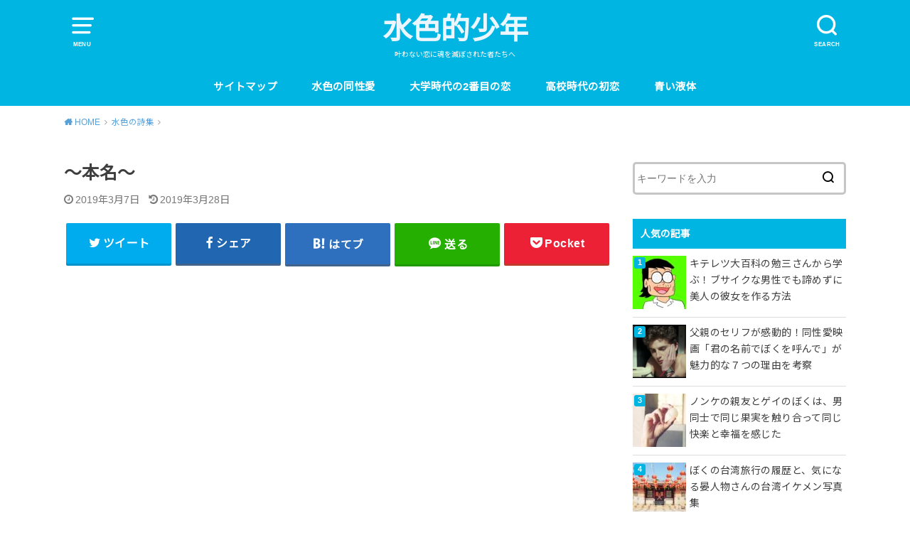

--- FILE ---
content_type: text/html; charset=UTF-8
request_url: https://mizuirofashionista.com/realname
body_size: 15632
content:
<!doctype html>
<html lang="ja" prefix="og: http://ogp.me/ns#">

<head>

	<meta charset="utf-8">
	<meta http-equiv="X-UA-Compatible" content="IE=edge">
	<meta name="HandheldFriendly" content="True">
	<meta name="MobileOptimized" content="320">
	<meta name="viewport" content="width=device-width, initial-scale=1"/>
	<link rel="pingback" href="https://mizuirofashionista.com/xmlrpc.php"><title>〜本名〜 - 水色的少年</title>
<meta name='robots' content='max-image-preview:large' />

<!-- This site is optimized with the Yoast SEO plugin v8.2 - https://yoast.com/wordpress/plugins/seo/ -->
<link rel="canonical" href="https://mizuirofashionista.com/realname" />
<meta property="og:locale" content="ja_JP" />
<meta property="og:type" content="article" />
<meta property="og:title" content="〜本名〜 - 水色的少年" />
<meta property="og:description" content="&nbsp; &nbsp; ぼくの魂を誰にも明け渡さないため 誰にも本当の名前を教えない 悪魔が追ってくるかもしれないよ 名前がバレたら襲われてしまう 我を守るため 子を守るため 偽物の名前をつけなさい 誰が悪魔かはわか..." />
<meta property="og:url" content="https://mizuirofashionista.com/realname" />
<meta property="og:site_name" content="水色的少年" />
<meta property="article:tag" content="宮古島" />
<meta property="article:section" content="水色の詩集" />
<meta property="article:published_time" content="2019-03-07T22:00:56+09:00" />
<meta property="article:modified_time" content="2019-03-28T15:53:55+09:00" />
<meta property="og:updated_time" content="2019-03-28T15:53:55+09:00" />
<meta property="og:image" content="https://mizuirofashionista.com/wp-content/uploads/2019/03/img_1382-1024x768.jpg" />
<meta property="og:image:secure_url" content="https://mizuirofashionista.com/wp-content/uploads/2019/03/img_1382-1024x768.jpg" />
<meta property="og:image:width" content="1024" />
<meta property="og:image:height" content="768" />
<meta name="twitter:card" content="summary_large_image" />
<meta name="twitter:description" content="&nbsp; &nbsp; ぼくの魂を誰にも明け渡さないため 誰にも本当の名前を教えない 悪魔が追ってくるかもしれないよ 名前がバレたら襲われてしまう 我を守るため 子を守るため 偽物の名前をつけなさい 誰が悪魔かはわか..." />
<meta name="twitter:title" content="〜本名〜 - 水色的少年" />
<meta name="twitter:image" content="https://mizuirofashionista.com/wp-content/uploads/2019/03/img_1382.jpg" />
<!-- / Yoast SEO plugin. -->

<link rel='dns-prefetch' href='//fonts.googleapis.com' />
<link rel='dns-prefetch' href='//s.w.org' />
<link rel="alternate" type="application/rss+xml" title="水色的少年 &raquo; フィード" href="https://mizuirofashionista.com/feed" />
<link rel="alternate" type="application/rss+xml" title="水色的少年 &raquo; コメントフィード" href="https://mizuirofashionista.com/comments/feed" />
<link rel="alternate" type="application/rss+xml" title="水色的少年 &raquo; 〜本名〜 のコメントのフィード" href="https://mizuirofashionista.com/realname/feed" />
<!-- This site uses the Google Analytics by MonsterInsights plugin v7.13.2 - Using Analytics tracking - https://www.monsterinsights.com/ -->
<script type="text/javascript" data-cfasync="false">
    (window.gaDevIds=window.gaDevIds||[]).push("dZGIzZG");
	var mi_version         = '7.13.2';
	var mi_track_user      = true;
	var mi_no_track_reason = '';
	
	var disableStr = 'ga-disable-UA-125653525-1';

	/* Function to detect opted out users */
	function __gaTrackerIsOptedOut() {
		return document.cookie.indexOf(disableStr + '=true') > -1;
	}

	/* Disable tracking if the opt-out cookie exists. */
	if ( __gaTrackerIsOptedOut() ) {
		window[disableStr] = true;
	}

	/* Opt-out function */
	function __gaTrackerOptout() {
	  document.cookie = disableStr + '=true; expires=Thu, 31 Dec 2099 23:59:59 UTC; path=/';
	  window[disableStr] = true;
	}

	if ( 'undefined' === typeof gaOptout ) {
		function gaOptout() {
			__gaTrackerOptout();
		}
	}
	
	if ( mi_track_user ) {
		(function(i,s,o,g,r,a,m){i['GoogleAnalyticsObject']=r;i[r]=i[r]||function(){
			(i[r].q=i[r].q||[]).push(arguments)},i[r].l=1*new Date();a=s.createElement(o),
			m=s.getElementsByTagName(o)[0];a.async=1;a.src=g;m.parentNode.insertBefore(a,m)
		})(window,document,'script','//www.google-analytics.com/analytics.js','__gaTracker');

		__gaTracker('create', 'UA-125653525-1', 'auto');
		__gaTracker('set', 'forceSSL', true);
		__gaTracker('require', 'displayfeatures');
		__gaTracker('send','pageview');
	} else {
		console.log( "" );
		(function() {
			/* https://developers.google.com/analytics/devguides/collection/analyticsjs/ */
			var noopfn = function() {
				return null;
			};
			var noopnullfn = function() {
				return null;
			};
			var Tracker = function() {
				return null;
			};
			var p = Tracker.prototype;
			p.get = noopfn;
			p.set = noopfn;
			p.send = noopfn;
			var __gaTracker = function() {
				var len = arguments.length;
				if ( len === 0 ) {
					return;
				}
				var f = arguments[len-1];
				if ( typeof f !== 'object' || f === null || typeof f.hitCallback !== 'function' ) {
					console.log( 'Not running function __gaTracker(' + arguments[0] + " ....) because you are not being tracked. " + mi_no_track_reason );
					return;
				}
				try {
					f.hitCallback();
				} catch (ex) {

				}
			};
			__gaTracker.create = function() {
				return new Tracker();
			};
			__gaTracker.getByName = noopnullfn;
			__gaTracker.getAll = function() {
				return [];
			};
			__gaTracker.remove = noopfn;
			window['__gaTracker'] = __gaTracker;
					})();
		}
</script>
<!-- / Google Analytics by MonsterInsights -->
		<script type="text/javascript">
			window._wpemojiSettings = {"baseUrl":"https:\/\/s.w.org\/images\/core\/emoji\/13.1.0\/72x72\/","ext":".png","svgUrl":"https:\/\/s.w.org\/images\/core\/emoji\/13.1.0\/svg\/","svgExt":".svg","source":{"concatemoji":"https:\/\/mizuirofashionista.com\/wp-includes\/js\/wp-emoji-release.min.js?ver=5.8.12"}};
			!function(e,a,t){var n,r,o,i=a.createElement("canvas"),p=i.getContext&&i.getContext("2d");function s(e,t){var a=String.fromCharCode;p.clearRect(0,0,i.width,i.height),p.fillText(a.apply(this,e),0,0);e=i.toDataURL();return p.clearRect(0,0,i.width,i.height),p.fillText(a.apply(this,t),0,0),e===i.toDataURL()}function c(e){var t=a.createElement("script");t.src=e,t.defer=t.type="text/javascript",a.getElementsByTagName("head")[0].appendChild(t)}for(o=Array("flag","emoji"),t.supports={everything:!0,everythingExceptFlag:!0},r=0;r<o.length;r++)t.supports[o[r]]=function(e){if(!p||!p.fillText)return!1;switch(p.textBaseline="top",p.font="600 32px Arial",e){case"flag":return s([127987,65039,8205,9895,65039],[127987,65039,8203,9895,65039])?!1:!s([55356,56826,55356,56819],[55356,56826,8203,55356,56819])&&!s([55356,57332,56128,56423,56128,56418,56128,56421,56128,56430,56128,56423,56128,56447],[55356,57332,8203,56128,56423,8203,56128,56418,8203,56128,56421,8203,56128,56430,8203,56128,56423,8203,56128,56447]);case"emoji":return!s([10084,65039,8205,55357,56613],[10084,65039,8203,55357,56613])}return!1}(o[r]),t.supports.everything=t.supports.everything&&t.supports[o[r]],"flag"!==o[r]&&(t.supports.everythingExceptFlag=t.supports.everythingExceptFlag&&t.supports[o[r]]);t.supports.everythingExceptFlag=t.supports.everythingExceptFlag&&!t.supports.flag,t.DOMReady=!1,t.readyCallback=function(){t.DOMReady=!0},t.supports.everything||(n=function(){t.readyCallback()},a.addEventListener?(a.addEventListener("DOMContentLoaded",n,!1),e.addEventListener("load",n,!1)):(e.attachEvent("onload",n),a.attachEvent("onreadystatechange",function(){"complete"===a.readyState&&t.readyCallback()})),(n=t.source||{}).concatemoji?c(n.concatemoji):n.wpemoji&&n.twemoji&&(c(n.twemoji),c(n.wpemoji)))}(window,document,window._wpemojiSettings);
		</script>
		<style type="text/css">
img.wp-smiley,
img.emoji {
	display: inline !important;
	border: none !important;
	box-shadow: none !important;
	height: 1em !important;
	width: 1em !important;
	margin: 0 .07em !important;
	vertical-align: -0.1em !important;
	background: none !important;
	padding: 0 !important;
}
</style>
	<link rel='stylesheet' id='wp-block-library-css'  href='https://mizuirofashionista.com/wp-includes/css/dist/block-library/style.min.css' type='text/css' media='all' />
<style id='rinkerg-gutenberg-rinker-style-inline-css' type='text/css'>
.wp-block-create-block-block{background-color:#21759b;color:#fff;padding:2px}

</style>
<link rel='stylesheet' id='quads-style-css-css'  href='https://mizuirofashionista.com/wp-content/plugins/quick-adsense-reloaded/includes/gutenberg/dist/blocks.style.build.css?ver=2.0.17.1' type='text/css' media='all' />
<link rel='stylesheet' id='toc-screen-css'  href='https://mizuirofashionista.com/wp-content/plugins/table-of-contents-plus/screen.min.css?ver=2212' type='text/css' media='all' />
<link rel='stylesheet' id='monsterinsights-popular-posts-style-css'  href='https://mizuirofashionista.com/wp-content/plugins/google-analytics-for-wordpress/assets/css/frontend.min.css?ver=7.13.2' type='text/css' media='all' />
<link rel='stylesheet' id='wordpress-popular-posts-css-css'  href='https://mizuirofashionista.com/wp-content/plugins/wordpress-popular-posts/assets/css/wpp.css?ver=6.3.3' type='text/css' media='all' />
<link rel='stylesheet' id='yyi_rinker_stylesheet-css'  href='https://mizuirofashionista.com/wp-content/plugins/yyi-rinker/css/style.css?v=1.10.2' type='text/css' media='all' />
<link rel='stylesheet' id='style-css'  href='https://mizuirofashionista.com/wp-content/themes/yswallow/style.min.css?ver=1.5.3' type='text/css' media='all' />
<style id='style-inline-css' type='text/css'>
.animated{animation-duration:1.2s;animation-fill-mode:both;animation-delay:0s;animation-timing-function:ease-out}.wpcf7 .screen-reader-response{position:static}.animated{animation-fill-mode:none}@keyframes fadeIn{from{opacity:0}to{opacity:1}}.fadeIn{animation-name:fadeIn}@keyframes fadeInDown{from{opacity:0;transform:translate3d(0,-10px,0)}to{opacity:1;transform:none}}.fadeInDown{animation-name:fadeInDown}@keyframes fadeInDownBig{from{opacity:0;transform:translate3d(0,-100%,0)}to{opacity:1;transform:none}}.fadeInDownBig{animation-name:fadeInDownBig}@keyframes fadeInLeft{from{opacity:0;transform:translate3d(-10px,0,0)}to{opacity:1;transform:none}}.fadeInLeft{animation-name:fadeInLeft}@keyframes fadeInLeftBig{from{opacity:0;transform:translate3d(-100%,0,0)}to{opacity:1;transform:none}}.fadeInLeftBig{animation-name:fadeInLeftBig}@keyframes fadeInRight{from{opacity:0;transform:translate3d(10px,0,0)}to{opacity:1;transform:none}}.fadeInRight{animation-name:fadeInRight}@keyframes fadeInRightBig{from{opacity:0;transform:translate3d(100%,0,0)}to{opacity:1;transform:none}}.fadeInRightBig{animation-name:fadeInRightBig}@keyframes fadeInUp{from{opacity:0;transform:translate3d(0,10px,0)}to{opacity:1;transform:none}}.fadeInUp{animation-name:fadeInUp}@keyframes fadeInUpBig{from{opacity:0;transform:translate3d(0,100%,0)}to{opacity:1;transform:none}}.fadeInUpBig{animation-name:fadeInUpBig}
</style>
<link rel='stylesheet' id='gf_Notojp-css'  href='https://fonts.googleapis.com/css?family=Noto+Sans+JP&#038;display=swap' type='text/css' media='all' />
<link rel='stylesheet' id='fontawesome-css'  href='https://mizuirofashionista.com/wp-content/themes/yswallow/library/css/font-awesome.min.css' type='text/css' media='all' />
<style id='quads-styles-inline-css' type='text/css'>
.quads-ad-label { font-size: 12px; text-align: center; color: #333;}
</style>
<script type='text/javascript' id='monsterinsights-frontend-script-js-extra'>
/* <![CDATA[ */
var monsterinsights_frontend = {"js_events_tracking":"true","download_extensions":"doc,pdf,ppt,zip,xls,docx,pptx,xlsx","inbound_paths":"[]","home_url":"https:\/\/mizuirofashionista.com","hash_tracking":"false"};
/* ]]> */
</script>
<script type='text/javascript' src='https://mizuirofashionista.com/wp-content/plugins/google-analytics-for-wordpress/assets/js/frontend.min.js?ver=7.13.2' id='monsterinsights-frontend-script-js'></script>
<script type='text/javascript' src='https://mizuirofashionista.com/wp-includes/js/jquery/jquery.min.js?ver=3.6.0' id='jquery-core-js'></script>
<script type='text/javascript' src='https://mizuirofashionista.com/wp-includes/js/jquery/jquery-migrate.min.js?ver=3.3.2' id='jquery-migrate-js'></script>
<script type='application/json' id='wpp-json'>
{"sampling_active":0,"sampling_rate":100,"ajax_url":"https:\/\/mizuirofashionista.com\/wp-json\/wordpress-popular-posts\/v1\/popular-posts","api_url":"https:\/\/mizuirofashionista.com\/wp-json\/wordpress-popular-posts","ID":1340,"token":"9115a68a1b","lang":0,"debug":0}
</script>
<script type='text/javascript' src='https://mizuirofashionista.com/wp-content/plugins/wordpress-popular-posts/assets/js/wpp.min.js?ver=6.3.3' id='wpp-js-js'></script>
<script type='text/javascript' src='https://mizuirofashionista.com/wp-content/plugins/yyi-rinker/js/event-tracking.js?v=1.10.2' id='yyi_rinker_event_tracking_script-js'></script>
<link rel="https://api.w.org/" href="https://mizuirofashionista.com/wp-json/" /><link rel="alternate" type="application/json" href="https://mizuirofashionista.com/wp-json/wp/v2/posts/1340" /><link rel="EditURI" type="application/rsd+xml" title="RSD" href="https://mizuirofashionista.com/xmlrpc.php?rsd" />
<link rel="wlwmanifest" type="application/wlwmanifest+xml" href="https://mizuirofashionista.com/wp-includes/wlwmanifest.xml" /> 
<meta name="generator" content="WordPress 5.8.12" />
<link rel='shortlink' href='https://mizuirofashionista.com/?p=1340' />
<link rel="alternate" type="application/json+oembed" href="https://mizuirofashionista.com/wp-json/oembed/1.0/embed?url=https%3A%2F%2Fmizuirofashionista.com%2Frealname" />
<link rel="alternate" type="text/xml+oembed" href="https://mizuirofashionista.com/wp-json/oembed/1.0/embed?url=https%3A%2F%2Fmizuirofashionista.com%2Frealname&#038;format=xml" />
<style type="text/css">div#toc_container {width: 100%;}div#toc_container ul li {font-size: 100%;}</style><script type="text/javascript" src="https://mizuirofashionista.com/wp-content/plugins/quick-adsense-reloaded/assets/js/ads.js"></script><script type='text/javascript'>document.cookie = 'quads_browser_width='+screen.width;</script>            <style id="wpp-loading-animation-styles">@-webkit-keyframes bgslide{from{background-position-x:0}to{background-position-x:-200%}}@keyframes bgslide{from{background-position-x:0}to{background-position-x:-200%}}.wpp-widget-placeholder,.wpp-widget-block-placeholder,.wpp-shortcode-placeholder{margin:0 auto;width:60px;height:3px;background:#dd3737;background:linear-gradient(90deg,#dd3737 0%,#571313 10%,#dd3737 100%);background-size:200% auto;border-radius:3px;-webkit-animation:bgslide 1s infinite linear;animation:bgslide 1s infinite linear}</style>
            <style>
.yyi-rinker-images {
    display: flex;
    justify-content: center;
    align-items: center;
    position: relative;

}
div.yyi-rinker-image img.yyi-rinker-main-img.hidden {
    display: none;
}

.yyi-rinker-images-arrow {
    cursor: pointer;
    position: absolute;
    top: 50%;
    display: block;
    margin-top: -11px;
    opacity: 0.6;
    width: 22px;
}

.yyi-rinker-images-arrow-left{
    left: -10px;
}
.yyi-rinker-images-arrow-right{
    right: -10px;
}

.yyi-rinker-images-arrow-left.hidden {
    display: none;
}

.yyi-rinker-images-arrow-right.hidden {
    display: none;
}
div.yyi-rinker-contents.yyi-rinker-design-tate  div.yyi-rinker-box{
    flex-direction: column;
}

div.yyi-rinker-contents.yyi-rinker-design-slim div.yyi-rinker-box .yyi-rinker-links {
    flex-direction: column;
}

div.yyi-rinker-contents.yyi-rinker-design-slim div.yyi-rinker-info {
    width: 100%;
}

div.yyi-rinker-contents.yyi-rinker-design-slim .yyi-rinker-title {
    text-align: center;
}

div.yyi-rinker-contents.yyi-rinker-design-slim .yyi-rinker-links {
    text-align: center;
}
div.yyi-rinker-contents.yyi-rinker-design-slim .yyi-rinker-image {
    margin: auto;
}

div.yyi-rinker-contents.yyi-rinker-design-slim div.yyi-rinker-info ul.yyi-rinker-links li {
	align-self: stretch;
}
div.yyi-rinker-contents.yyi-rinker-design-slim div.yyi-rinker-box div.yyi-rinker-info {
	padding: 0;
}
div.yyi-rinker-contents.yyi-rinker-design-slim div.yyi-rinker-box {
	flex-direction: column;
	padding: 14px 5px 0;
}

.yyi-rinker-design-slim div.yyi-rinker-box div.yyi-rinker-info {
	text-align: center;
}

.yyi-rinker-design-slim div.price-box span.price {
	display: block;
}

div.yyi-rinker-contents.yyi-rinker-design-slim div.yyi-rinker-info div.yyi-rinker-title a{
	font-size:16px;
}

div.yyi-rinker-contents.yyi-rinker-design-slim ul.yyi-rinker-links li.amazonkindlelink:before,  div.yyi-rinker-contents.yyi-rinker-design-slim ul.yyi-rinker-links li.amazonlink:before,  div.yyi-rinker-contents.yyi-rinker-design-slim ul.yyi-rinker-links li.rakutenlink:before,  div.yyi-rinker-contents.yyi-rinker-design-slim ul.yyi-rinker-links li.yahoolink:before {
	font-size:12px;
}

div.yyi-rinker-contents.yyi-rinker-design-slim ul.yyi-rinker-links li a {
	font-size: 13px;
}
.entry-content ul.yyi-rinker-links li {
	padding: 0;
}

div.yyi-rinker-contents .yyi-rinker-attention.attention_desing_right_ribbon {
    width: 89px;
    height: 91px;
    position: absolute;
    top: -1px;
    right: -1px;
    left: auto;
    overflow: hidden;
}

div.yyi-rinker-contents .yyi-rinker-attention.attention_desing_right_ribbon span {
    display: inline-block;
    width: 146px;
    position: absolute;
    padding: 4px 0;
    left: -13px;
    top: 12px;
    text-align: center;
    font-size: 12px;
    line-height: 24px;
    -webkit-transform: rotate(45deg);
    transform: rotate(45deg);
    box-shadow: 0 1px 3px rgba(0, 0, 0, 0.2);
}

div.yyi-rinker-contents .yyi-rinker-attention.attention_desing_right_ribbon {
    background: none;
}
.yyi-rinker-attention.attention_desing_right_ribbon .yyi-rinker-attention-after,
.yyi-rinker-attention.attention_desing_right_ribbon .yyi-rinker-attention-before{
display:none;
}
div.yyi-rinker-use-right_ribbon div.yyi-rinker-title {
    margin-right: 2rem;
}

				</style><style type="text/css">
body, #breadcrumb li a::after{ color: #3E3E3E;}
a, #breadcrumb li a i, .authorbox .author_sns li a::before,.widget li a:after{ color: #57a1d8;}
a:hover{ color: #9eccef;}
.article-footer .post-categories li a,.article-footer .tags a{ background: #57a1d8; border-color:#57a1d8;}
.article-footer .tags a{ color:#57a1d8; background: none;}
.article-footer .post-categories li a:hover,.article-footer .tags a:hover{ background:#9eccef;  border-color:#9eccef;}
input[type="text"],input[type="password"],input[type="datetime"],input[type="datetime-local"],input[type="date"],input[type="month"],input[type="time"],input[type="week"],input[type="number"],input[type="email"],input[type="url"],input[type="search"],input[type="tel"],input[type="color"],select,textarea,.field { background-color: #ffffff;}
#header{ color: #ffffff; background: #00b5e2;}
#logo a{ color: #ecf6ff;}
@media only screen and (min-width: 768px) {
	#g_nav .nav > li::after{ background: #ecf6ff;}
	#g_nav .nav li ul.sub-menu, #g_nav .nav li ul.children{ background: #2e3a44;color: #ffffff;}
	.archives-list .post-list a .eyecatch::after{ background: #57a1d8;}
}

.slick-prev:before, .slick-next:before, .accordionBtn, #submit, button, html input[type="button"], input[type="reset"], input[type="submit"], .pagination a:hover, .pagination a:focus,.page-links a:hover, .page-links a:focus { background-color: #57a1d8;}
.accordionBtn.active, #submit:hover, #submit:focus{ background-color: #9eccef;}
.entry-content h2, .homeadd_wrap .widgettitle, .widgettitle, .eyecatch .cat-name, ul.wpp-list li a:before, .cat_postlist .catttl span::before, .cat_postlist .catttl span::after, .accordion::before{ background: #00b5e2; color: #ffffff;}
.entry-content h3,.entry-content h4{ border-color: #00b5e2;}
.h_balloon .entry-content h2:after{ border-top-color: #00b5e2;}
.entry-content ol li:before{ background: #00b5e2; border-color: #00b5e2;  color: #ffffff;}
.entry-content ol li ol li:before{ color: #00b5e2;}
.entry-content ul li:before{ color: #00b5e2;}
.entry-content blockquote::before,.entry-content blockquote::after{color: #00b5e2;}

.btn-wrap a{background: #57a1d8;border: 1px solid #57a1d8;}
.btn-wrap a:hover,.widget .btn-wrap:not(.simple) a:hover{color: #57a1d8;border-color: #57a1d8;}
.btn-wrap.simple a, .pagination a, .pagination span,.page-links a{border-color: #57a1d8; color: #57a1d8;}
.btn-wrap.simple a:hover, .pagination .current,.pagination .current:hover,.page-links ul > li > span{background-color: #57a1d8;}

#footer-top::before{background-color: #00b5e2;}
#footer,.cta-inner{background-color: #2e3a44; color: #ffffff;}

</style>
<link rel="icon" href="https://mizuirofashionista.com/wp-content/uploads/2018/10/cropped-img_7030-32x32.jpg" sizes="32x32" />
<link rel="icon" href="https://mizuirofashionista.com/wp-content/uploads/2018/10/cropped-img_7030-192x192.jpg" sizes="192x192" />
<link rel="apple-touch-icon" href="https://mizuirofashionista.com/wp-content/uploads/2018/10/cropped-img_7030-180x180.jpg" />
<meta name="msapplication-TileImage" content="https://mizuirofashionista.com/wp-content/uploads/2018/10/cropped-img_7030-270x270.jpg" />
</head>

<body class="post-template-default single single-post postid-1340 single-format-standard pd_normal h_default date_on catlabeloff pannavi_on">
	<div id="container">


<header id="header" class="header animated fadeIn">
<div id="inner-header" class="wrap cf">

<a href="#spnavi" data-remodal-target="spnavi" class="nav_btn"><span class="text">MENU</span></a><div class="remodal" data-remodal-id="spnavi" data-remodal-options="hashTracking:false"><button data-remodal-action="close" class="remodal-close"><span class="text gf">CLOSE</span></button><div id="categories-3" class="widget widget_categories"><h4 class="widgettitle"><span>カテゴリー</span></h4>
			<ul>
					<li class="cat-item cat-item-3"><a href="https://mizuirofashionista.com/category/mizuirokotonoha">水色の詩集</a>
</li>
	<li class="cat-item cat-item-61"><a href="https://mizuirofashionista.com/category/mizucoloredgay">水色の同性愛</a>
</li>
	<li class="cat-item cat-item-8"><a href="https://mizuirofashionista.com/category/%e6%b0%b4%e8%89%b2%e3%81%ae%e6%80%9d%e8%80%83">水色の思考</a>
</li>
	<li class="cat-item cat-item-5"><a href="https://mizuirofashionista.com/category/%e6%b0%b4%e8%89%b2%e3%81%ae%e9%9f%b3%e6%a5%bd">水色の音楽</a>
</li>
	<li class="cat-item cat-item-62"><a href="https://mizuirofashionista.com/category/%e6%b0%b4%e8%89%b2%e3%81%ae%e7%95%b0%e5%9b%bd">水色の異国</a>
</li>
	<li class="cat-item cat-item-72"><a href="https://mizuirofashionista.com/category/%e6%b0%b4%e8%89%b2%e3%81%ae%e5%8c%bb%e5%ad%a6">水色の医学</a>
</li>
	<li class="cat-item cat-item-14"><a href="https://mizuirofashionista.com/category/%e6%b0%b4%e8%89%b2%e3%81%ae%e5%86%99%e7%9c%9f">水色の写真</a>
</li>
	<li class="cat-item cat-item-6"><a href="https://mizuirofashionista.com/category/%e6%b0%b4%e8%89%b2%e3%81%ae%e5%8b%95%e7%94%bb">水色の動画</a>
</li>
	<li class="cat-item cat-item-41"><a href="https://mizuirofashionista.com/category/%e6%b0%b4%e8%89%b2%e3%81%ae%e7%b5%b5%e7%94%bb">水色の絵画</a>
</li>
	<li class="cat-item cat-item-4"><a href="https://mizuirofashionista.com/category/%e6%b0%b4%e8%89%b2%e3%81%ae%e5%b0%8f%e8%aa%ac">水色の小説</a>
</li>
			</ul>

			</div>
<div id="wpp-3" class="widget popular-posts">
<h4 class="widgettitle"><span>人気の記事</span></h4><ul class="wpp-list wpp-list-with-thumbnails">
<li>
<a href="https://mizuirofashionista.com/benzousankanojo" target="_self"><img src="https://mizuirofashionista.com/wp-content/uploads/wordpress-popular-posts/4250-featured-75x75.jpg" width="75" height="75" alt="" class="wpp-thumbnail wpp_featured wpp_cached_thumb" decoding="async" loading="lazy"></a>
<a href="https://mizuirofashionista.com/benzousankanojo" class="wpp-post-title" target="_self">キテレツ大百科の勉三さんから学ぶ！ブサイクな男性でも諦めずに美人の彼女を作る方法</a>
</li>
<li>
<a href="https://mizuirofashionista.com/callmebyyourname" target="_self"><img src="https://mizuirofashionista.com/wp-content/uploads/wordpress-popular-posts/4926-featured-75x75.png" width="75" height="75" alt="" class="wpp-thumbnail wpp_featured wpp_cached_thumb" decoding="async" loading="lazy"></a>
<a href="https://mizuirofashionista.com/callmebyyourname" class="wpp-post-title" target="_self">父親のセリフが感動的！同性愛映画「君の名前でぼくを呼んで」が魅力的な７つの理由を考察</a>
</li>
<li>
<a href="https://mizuirofashionista.com/nonkesawariai" target="_self"><img src="https://mizuirofashionista.com/wp-content/uploads/wordpress-popular-posts/5119-featured-75x75.jpg" width="75" height="75" alt="" class="wpp-thumbnail wpp_featured wpp_cached_thumb" decoding="async" loading="lazy"></a>
<a href="https://mizuirofashionista.com/nonkesawariai" class="wpp-post-title" target="_self">ノンケの親友とゲイのぼくは、男同士で同じ果実を触り合って同じ快楽と幸福を感じた</a>
</li>
<li>
<a href="https://mizuirofashionista.com/mizuirotaiwan" target="_self"><img src="https://mizuirofashionista.com/wp-content/uploads/wordpress-popular-posts/4197-featured-75x75.jpg" width="75" height="75" alt="" class="wpp-thumbnail wpp_featured wpp_cached_thumb" decoding="async" loading="lazy"></a>
<a href="https://mizuirofashionista.com/mizuirotaiwan" class="wpp-post-title" target="_self">ぼくの台湾旅行の履歴と、気になる晏人物さんの台湾イケメン写真集</a>
</li>
<li>
<a href="https://mizuirofashionista.com/kureshinokama" target="_self"><img src="https://mizuirofashionista.com/wp-content/uploads/wordpress-popular-posts/8490-featured-75x75.jpg" width="75" height="75" alt="" class="wpp-thumbnail wpp_featured wpp_cached_thumb" decoding="async" loading="lazy"></a>
<a href="https://mizuirofashionista.com/kureshinokama" class="wpp-post-title" target="_self">クレヨンしんちゃん映画に出てくる多種多様なオカマキャラをまとめてみた</a>
</li>
<li>
<a href="https://mizuirofashionista.com/shinjifirstlove" target="_self"><img src="https://mizuirofashionista.com/wp-content/uploads/wordpress-popular-posts/6198-featured-75x75.jpg" width="75" height="75" alt="" class="wpp-thumbnail wpp_featured wpp_cached_thumb" decoding="async" loading="lazy"></a>
<a href="https://mizuirofashionista.com/shinjifirstlove" class="wpp-post-title" target="_self">あまりに同性愛的な関係性？！エヴァ幻の２４話ではシンジがカヲルに告白し、裸体で海を泳ぎ、キスまでしていた</a>
</li>
<li>
<a href="https://mizuirofashionista.com/miyukiyakaicrymax" target="_self"><img src="https://mizuirofashionista.com/wp-content/uploads/wordpress-popular-posts/501-featured-75x75.jpg" width="75" height="75" alt="" class="wpp-thumbnail wpp_featured wpp_cached_thumb" decoding="async" loading="lazy"></a>
<a href="https://mizuirofashionista.com/miyukiyakaicrymax" class="wpp-post-title" target="_self">中島みゆき夜会の全作品あらすじ、曲目、クライマックスを徹底解説！夜会の心に響く言葉たち</a>
</li>
<li>
<a href="https://mizuirofashionista.com/nonkeotokonihatsujou" target="_self"><img src="https://mizuirofashionista.com/wp-content/uploads/wordpress-popular-posts/5397-featured-75x75.jpg" width="75" height="75" alt="" class="wpp-thumbnail wpp_featured wpp_cached_thumb" decoding="async" loading="lazy"></a>
<a href="https://mizuirofashionista.com/nonkeotokonihatsujou" class="wpp-post-title" target="_self">ノンケは男の体に興味を持ったり発情しないというのは本当か？</a>
</li>
<li>
<a href="https://mizuirofashionista.com/twoboats" target="_self"><img src="https://mizuirofashionista.com/wp-content/uploads/wordpress-popular-posts/1151-featured-75x75.jpg" width="75" height="75" alt="" class="wpp-thumbnail wpp_featured wpp_cached_thumb" decoding="async" loading="lazy"></a>
<a href="https://mizuirofashionista.com/twoboats" class="wpp-post-title" target="_self">中島みゆき自身が夜会テーマ曲「二隻の舟」について語ったこと</a>
</li>
<li>
<a href="https://mizuirofashionista.com/kaworushinji" target="_self"><img src="https://mizuirofashionista.com/wp-content/uploads/wordpress-popular-posts/5875-featured-75x75.jpg" width="75" height="75" alt="" class="wpp-thumbnail wpp_featured wpp_cached_thumb" decoding="async" loading="lazy"></a>
<a href="https://mizuirofashionista.com/kaworushinji" class="wpp-post-title" target="_self">男は男を好きにならないよ！渚カヲルはなぜ男である碇シンジを好きになったのか</a>
</li>
</ul>
</div>
<button data-remodal-action="close" class="remodal-close"><span class="text gf">CLOSE</span></button></div><div class="searchbox"><form role="search" method="get" id="searchform" class="searchform cf" action="https://mizuirofashionista.com/" ><input type="search" placeholder="キーワードを入力" value="" name="s" id="s" /><span class="nav_btn search_btn"><span class="text">SEARCH</span></span></form></div><div id="logo" class=" "><p class="h1 text"><a href="https://mizuirofashionista.com">水色的少年</a></p><p class="site_description">叶わない恋に魂を滅ぼされた者たちへ</p></div><div id="g_nav" class="g_nav-sp animated anidelayS fadeIn"><nav class="menu-sp cf"><ul id="menu-%e3%83%a1%e3%82%a4%e3%83%b3%e3%83%a1%e3%83%8b%e3%83%a5%e3%83%bc" class="nav top-nav cf"><li id="menu-item-3725" class="menu-item menu-item-type-post_type menu-item-object-page menu-item-3725"><a href="https://mizuirofashionista.com/mysitemap">サイトマップ</a></li>
<li id="menu-item-4833" class="menu-item menu-item-type-taxonomy menu-item-object-category menu-item-4833"><a href="https://mizuirofashionista.com/category/mizucoloredgay">水色の同性愛</a></li>
<li id="menu-item-4832" class="menu-item menu-item-type-taxonomy menu-item-object-post_tag menu-item-4832"><a href="https://mizuirofashionista.com/tag/mysecondlove">大学時代の2番目の恋</a></li>
<li id="menu-item-4831" class="menu-item menu-item-type-taxonomy menu-item-object-post_tag menu-item-4831"><a href="https://mizuirofashionista.com/tag/myfirstlove">高校時代の初恋</a></li>
<li id="menu-item-2213" class="menu-item menu-item-type-taxonomy menu-item-object-post_tag menu-item-2213"><a href="https://mizuirofashionista.com/tag/aoiekitai">青い液体</a></li>
</ul></nav></div>
</div>
</header>





<div id="breadcrumb" class="breadcrumb animated fadeIn cf"><div class="wrap"><ul class="breadcrumb__ul" itemscope itemtype="http://schema.org/BreadcrumbList"><li class="breadcrumb__li bc_homelink" itemprop="itemListElement" itemscope itemtype="http://schema.org/ListItem"><a class="breadcrumb__link" itemprop="item" href="https://mizuirofashionista.com/"><span itemprop="name"> HOME</span></a><meta itemprop="position" content="1" /></li><li class="breadcrumb__li" itemprop="itemListElement" itemscope itemtype="http://schema.org/ListItem"><a class="breadcrumb__link" itemprop="item" href="https://mizuirofashionista.com/category/mizuirokotonoha"><span itemprop="name">水色の詩集</span></a><meta itemprop="position" content="2" /></li><li class="breadcrumb__li bc_posttitle" itemprop="itemListElement" itemscope itemtype="http://schema.org/ListItem"><span itemprop="name">〜本名〜</span><meta itemprop="position" content="3" /></li></ul></div></div>

<div id="content">
<div id="inner-content" class="wrap cf">

<div class="main-wrap">
<main id="main" class="animated anidelayS fadeIn" role="main">

<article id="post-1340" class="post-1340 post type-post status-publish format-standard has-post-thumbnail hentry category-mizuirokotonoha tag-38 article cf" role="article">
<header class="article-header entry-header">
<div class="inner">
<h1 class="entry-title single-title" itemprop="headline" rel="bookmark">〜本名〜</h1>

<div class="byline entry-meta vcard cf">

<time class="time__date date gf entry-date updated">2019年3月7日</time><time class="time__date date gf entry-date undo updated" datetime="2019-03-28">2019年3月28日</time>
</div>


</div>
</header>


<div class="share short">
<div class="sns">
<ul class="cf">

<li class="twitter"> 
<a target="blank" href="//twitter.com/intent/tweet?url=https%3A%2F%2Fmizuirofashionista.com%2Frealname&text=%E3%80%9C%E6%9C%AC%E5%90%8D%E3%80%9C&tw_p=tweetbutton" onclick="window.open(this.href, 'tweetwindow', 'width=550, height=450,personalbar=0,toolbar=0,scrollbars=1,resizable=1'); return false;"><span class="text">ツイート</span><span class="count"></span></a>
</li>

<li class="facebook">
<a href="//www.facebook.com/sharer.php?src=bm&u=https%3A%2F%2Fmizuirofashionista.com%2Frealname&t=%E3%80%9C%E6%9C%AC%E5%90%8D%E3%80%9C" onclick="javascript:window.open(this.href, '', 'menubar=no,toolbar=no,resizable=yes,scrollbars=yes,height=300,width=600');return false;"><span class="text">シェア</span><span class="count"></span></a>
</li>

<li class="hatebu">       
<a href="//b.hatena.ne.jp/add?mode=confirm&url=https://mizuirofashionista.com/realname&title=%E3%80%9C%E6%9C%AC%E5%90%8D%E3%80%9C" onclick="window.open(this.href, 'HBwindow', 'width=600, height=400, menubar=no, toolbar=no, scrollbars=yes'); return false;" target="_blank"><span class="text">はてブ</span><span class="count"></span></a>
</li>

<li class="line">
<a href="//line.me/R/msg/text/?%E3%80%9C%E6%9C%AC%E5%90%8D%E3%80%9C%0Ahttps%3A%2F%2Fmizuirofashionista.com%2Frealname" target="_blank"><span class="text">送る</span></a>
</li>

<li class="pocket">
<a href="//getpocket.com/edit?url=https://mizuirofashionista.com/realname&title=〜本名〜" onclick="window.open(this.href, 'FBwindow', 'width=550, height=350, menubar=no, toolbar=no, scrollbars=yes'); return false;"><span class="text">Pocket</span><span class="count"></span></a></li>

</ul>
</div> 
</div>



<section class="entry-content cf">



<!-- WP QUADS Content Ad Plugin v. 2.0.17.1 -->
<div class="quads-location quads-ad1" id="quads-ad1" style="float:none;margin:0px 0 0px 0;text-align:center;">
<script async src="//pagead2.googlesyndication.com/pagead/js/adsbygoogle.js"></script>
<ins class="adsbygoogle"
     style="display:block; text-align:center;"
     data-ad-layout="in-article"
     data-ad-format="fluid"
     data-ad-client="ca-pub-9611500897230434"
     data-ad-slot="1782733967"></ins>
<script>
     (adsbygoogle = window.adsbygoogle || []).push({});
</script>
</div>
<p>&nbsp;</p>
<img loading="lazy" class="size-full wp-image-1343 aligncenter" src="https://mizuirofashionista.com/wp-content/uploads/2019/03/img_1382.jpg" alt="" width="2048" height="1536" srcset="https://mizuirofashionista.com/wp-content/uploads/2019/03/img_1382.jpg 2048w, https://mizuirofashionista.com/wp-content/uploads/2019/03/img_1382-300x225.jpg 300w, https://mizuirofashionista.com/wp-content/uploads/2019/03/img_1382-768x576.jpg 768w, https://mizuirofashionista.com/wp-content/uploads/2019/03/img_1382-1024x768.jpg 1024w" sizes="(max-width: 2048px) 100vw, 2048px" />
<p>&nbsp;</p>
<p style="text-align: center;">ぼくの魂を誰にも明け渡さないため<br />
誰にも本当の名前を教えない<br />
悪魔が追ってくるかもしれないよ<br />
名前がバレたら襲われてしまう</p>
<p style="text-align: center;">我を守るため 子を守るため<br />
偽物の名前をつけなさい<br />
誰が悪魔かはわからない<br />
浮世でその名を通しなさい</p>
<p style="text-align: center;">誰にさえ明かされない秘密を<br />
誰もがひとつ持っている<br />
美しいものや醜いものと<br />
正しいものと間違いが絡み合う</p>
<p style="text-align: center;">秘密なんてなにひとつない顔をして<br />
街の中を歩こう<br />
もうひとつの名前があることなんて<br />
思いもよらない顔つきが広がる</p>
<p style="text-align: center;">あなたにだけは教えてみたい<br />
ぼくの本当の姿を<br />
ぼくの本当の名前でぼくを呼んで<br />
生まれて初めてあなたが呼んで</p>
<p style="text-align: center;">誰にも見せたことのない果実を<br />
あなたが優しく触れるように<br />
守りすぎて凍りついていたぼくは<br />
自分でも本当の名前を知らないことを知る</p>
<p>&nbsp;</p>
<p>&nbsp;</p>
<a href="//www.blogmura.com/ranking.html"><img loading="lazy" src="https://www.blogmura.com/img/www88_31_lightblue_4.gif" alt="ブログランキング・にほんブログ村へ" width="88" height="31" border="0" /></a>

<!-- WP QUADS Content Ad Plugin v. 2.0.17.1 -->
<div class="quads-location quads-ad5" id="quads-ad5" style="float:none;margin:0px 0 0px 0;text-align:center;">
<script async src="//pagead2.googlesyndication.com/pagead/js/adsbygoogle.js"></script>
<ins class="adsbygoogle"
     style="display:block; text-align:center;"
     data-ad-layout="in-article"
     data-ad-format="fluid"
     data-ad-client="ca-pub-9611500897230434"
     data-ad-slot="1942516062"></ins>
<script>
     (adsbygoogle = window.adsbygoogle || []).push({});
</script>
</div>

<p>&nbsp;</p>



</section>


<footer class="article-footer">
<div class="footer-cat-tag">
<ul class="post-categories">
	<li><a href="https://mizuirofashionista.com/category/mizuirokotonoha" rel="category tag">水色の詩集</a></li></ul><p class="tags"><a href="https://mizuirofashionista.com/tag/%e5%ae%ae%e5%8f%a4%e5%b3%b6" rel="tag">宮古島</a></p></div>
<div class="sharewrap wow animated fadeIn" data-wow-delay="0.5s">

<div class="share short">
<div class="sns">
<ul class="cf">

<li class="twitter"> 
<a target="blank" href="//twitter.com/intent/tweet?url=https%3A%2F%2Fmizuirofashionista.com%2Frealname&text=%E3%80%9C%E6%9C%AC%E5%90%8D%E3%80%9C&tw_p=tweetbutton" onclick="window.open(this.href, 'tweetwindow', 'width=550, height=450,personalbar=0,toolbar=0,scrollbars=1,resizable=1'); return false;"><span class="text">ツイート</span><span class="count"></span></a>
</li>

<li class="facebook">
<a href="//www.facebook.com/sharer.php?src=bm&u=https%3A%2F%2Fmizuirofashionista.com%2Frealname&t=%E3%80%9C%E6%9C%AC%E5%90%8D%E3%80%9C" onclick="javascript:window.open(this.href, '', 'menubar=no,toolbar=no,resizable=yes,scrollbars=yes,height=300,width=600');return false;"><span class="text">シェア</span><span class="count"></span></a>
</li>

<li class="hatebu">       
<a href="//b.hatena.ne.jp/add?mode=confirm&url=https://mizuirofashionista.com/realname&title=%E3%80%9C%E6%9C%AC%E5%90%8D%E3%80%9C" onclick="window.open(this.href, 'HBwindow', 'width=600, height=400, menubar=no, toolbar=no, scrollbars=yes'); return false;" target="_blank"><span class="text">はてブ</span><span class="count"></span></a>
</li>

<li class="line">
<a href="//line.me/R/msg/text/?%E3%80%9C%E6%9C%AC%E5%90%8D%E3%80%9C%0Ahttps%3A%2F%2Fmizuirofashionista.com%2Frealname" target="_blank"><span class="text">送る</span></a>
</li>

<li class="pocket">
<a href="//getpocket.com/edit?url=https://mizuirofashionista.com/realname&title=〜本名〜" onclick="window.open(this.href, 'FBwindow', 'width=550, height=350, menubar=no, toolbar=no, scrollbars=yes'); return false;"><span class="text">Pocket</span><span class="count"></span></a></li>

</ul>
</div> 
</div>
</div>








	<div id="respond" class="comment-respond">
		<h3 id="reply-title" class="comment-reply-title">コメントを残す <small><a rel="nofollow" id="cancel-comment-reply-link" href="/realname#respond" style="display:none;">コメントをキャンセル</a></small></h3><form action="https://mizuirofashionista.com/wp-comments-post.php" method="post" id="commentform" class="comment-form" novalidate><p class="comment-notes"><span id="email-notes">メールアドレスが公開されることはありません。</span> <span class="required">*</span> が付いている欄は必須項目です</p><p class="comment-form-comment"><label for="comment">コメント</label> <textarea id="comment" name="comment" cols="45" rows="8" maxlength="65525" required="required"></textarea></p><p class="comment-form-author"><label for="author">名前 <span class="required">*</span></label> <input id="author" name="author" type="text" value="" size="30" maxlength="245" required='required' /></p>
<p class="comment-form-email"><label for="email">メール <span class="required">*</span></label> <input id="email" name="email" type="email" value="" size="30" maxlength="100" aria-describedby="email-notes" required='required' /></p>
<p class="comment-form-url"><label for="url">サイト</label> <input id="url" name="url" type="url" value="" size="30" maxlength="200" /></p>
<p class="comment-form-cookies-consent"><input id="wp-comment-cookies-consent" name="wp-comment-cookies-consent" type="checkbox" value="yes" /> <label for="wp-comment-cookies-consent">次回のコメントで使用するためブラウザーに自分の名前、メールアドレス、サイトを保存する。</label></p>
<p class="form-submit"><input name="submit" type="submit" id="submit" class="submit" value="コメントを送信" /> <input type='hidden' name='comment_post_ID' value='1340' id='comment_post_ID' />
<input type='hidden' name='comment_parent' id='comment_parent' value='0' />
</p><p style="display: none;"><input type="hidden" id="akismet_comment_nonce" name="akismet_comment_nonce" value="780e34484b" /></p><input type="hidden" id="ak_js" name="ak_js" value="183"/><textarea name="ak_hp_textarea" cols="45" rows="8" maxlength="100" style="display: none !important;"></textarea></form>	</div><!-- #respond -->
	

  <div class="related-box original-related wow animated fadeIn cf">
    <div class="inbox">
	    <h2 class="related-h h_ttl"><span class="gf">RECOMMEND</span></h2>
		    <div class="related-post">
				<ul class="related-list cf">

  	        <li rel="bookmark" title="真理の液体">
		        <a href="https://mizuirofashionista.com/liquidoftruth" rel=\"bookmark" title="真理の液体" class="title">
					<figure class="eyecatch">
					<img width="300" height="200" src="https://mizuirofashionista.com/wp-content/uploads/2018/11/img_1305-300x200.jpg" class="attachment-post-thum size-post-thum wp-post-image" alt="" loading="lazy" />					</figure>
					<time class="time__date date gf undo">2019年3月28日</time>					<h3 class="ttl">
						真理の液体					</h3>
				</a>
	        </li>
  	        <li rel="bookmark" title="見えない果実">
		        <a href="https://mizuirofashionista.com/mienaikajitsu" rel=\"bookmark" title="見えない果実" class="title">
					<figure class="eyecatch">
					<img width="300" height="200" src="https://mizuirofashionista.com/wp-content/uploads/2018/10/img_4844-300x200.jpg" class="attachment-post-thum size-post-thum wp-post-image" alt="" loading="lazy" />					</figure>
					<time class="time__date date gf">2019年10月6日</time>					<h3 class="ttl">
						見えない果実					</h3>
				</a>
	        </li>
  	        <li rel="bookmark" title="異国の人">
		        <a href="https://mizuirofashionista.com/ikokunohito" rel=\"bookmark" title="異国の人" class="title">
					<figure class="eyecatch">
					<img width="300" height="200" src="https://mizuirofashionista.com/wp-content/uploads/2018/12/79C6EABF-102B-4240-8209-C3494A207476-300x200.jpeg" class="attachment-post-thum size-post-thum wp-post-image" alt="" loading="lazy" />					</figure>
					<time class="time__date date gf undo">2019年3月28日</time>					<h3 class="ttl">
						異国の人					</h3>
				</a>
	        </li>
  	        <li rel="bookmark" title="少年たちの発情の秘密">
		        <a href="https://mizuirofashionista.com/hatsujounohimitsu" rel=\"bookmark" title="少年たちの発情の秘密" class="title">
					<figure class="eyecatch">
					<img width="300" height="200" src="https://mizuirofashionista.com/wp-content/uploads/2018/10/img_4844-300x200.jpg" class="attachment-post-thum size-post-thum wp-post-image" alt="" loading="lazy" />					</figure>
					<time class="time__date date gf">2021年6月5日</time>					<h3 class="ttl">
						少年たちの発情の秘密					</h3>
				</a>
	        </li>
  	        <li rel="bookmark" title="激流">
		        <a href="https://mizuirofashionista.com/gekiryu" rel=\"bookmark" title="激流" class="title">
					<figure class="eyecatch">
					<img width="300" height="200" src="https://mizuirofashionista.com/wp-content/uploads/2019/05/img_5640-300x200.jpg" class="attachment-post-thum size-post-thum wp-post-image" alt="" loading="lazy" />					</figure>
					<time class="time__date date gf">2019年5月15日</time>					<h3 class="ttl">
						激流					</h3>
				</a>
	        </li>
  	        <li rel="bookmark" title="清流少年">
		        <a href="https://mizuirofashionista.com/seiryushounen" rel=\"bookmark" title="清流少年" class="title">
					<figure class="eyecatch">
					<img width="300" height="200" src="https://mizuirofashionista.com/wp-content/uploads/2019/07/12a40c8e-8da9-4add-b2fe-02b822062ca0-3-300x200.jpg" class="attachment-post-thum size-post-thum wp-post-image" alt="" loading="lazy" />					</figure>
					<time class="time__date date gf">2019年7月30日</time>					<h3 class="ttl">
						清流少年					</h3>
				</a>
	        </li>
  	        <li rel="bookmark" title="プラナカンの夜">
		        <a href="https://mizuirofashionista.com/puranakannoyoru" rel=\"bookmark" title="プラナカンの夜" class="title">
					<figure class="eyecatch">
					<img width="300" height="200" src="https://mizuirofashionista.com/wp-content/uploads/2019/10/img_5422-300x200.jpg" class="attachment-post-thum size-post-thum wp-post-image" alt="" loading="lazy" />					</figure>
					<time class="time__date date gf">2019年10月4日</time>					<h3 class="ttl">
						プラナカンの夜					</h3>
				</a>
	        </li>
  	        <li rel="bookmark" title="天災">
		        <a href="https://mizuirofashionista.com/tensai" rel=\"bookmark" title="天災" class="title">
					<figure class="eyecatch">
					<img width="300" height="200" src="https://mizuirofashionista.com/wp-content/uploads/2019/08/img_0087-300x200.jpg" class="attachment-post-thum size-post-thum wp-post-image" alt="" loading="lazy" />					</figure>
					<time class="time__date date gf undo">2021年3月11日</time>					<h3 class="ttl">
						天災					</h3>
				</a>
	        </li>
  
  			</ul>
	    </div>
    </div>
</div>
  
</footer>

</article>

</main>
</div>

<div class="side-wrap">
<div id="sidebar" class="sidebar cf animated fadeIn" role="complementary">
	<div id="search-2" class="widget widget_search"><form role="search" method="get" id="searchform" class="searchform cf" action="https://mizuirofashionista.com/" >
		<input type="search" placeholder="キーワードを入力" value="" name="s" id="s" />
		<button type="submit" id="searchsubmit"></button>
		</form></div>
<div id="wpp-2" class="widget popular-posts">
<h4 class="widgettitle"><span>人気の記事</span></h4><ul class="wpp-list wpp-list-with-thumbnails">
<li>
<a href="https://mizuirofashionista.com/benzousankanojo" target="_self"><img src="https://mizuirofashionista.com/wp-content/uploads/wordpress-popular-posts/4250-featured-75x75.jpg" width="75" height="75" alt="" class="wpp-thumbnail wpp_featured wpp_cached_thumb" decoding="async" loading="lazy"></a>
<a href="https://mizuirofashionista.com/benzousankanojo" class="wpp-post-title" target="_self">キテレツ大百科の勉三さんから学ぶ！ブサイクな男性でも諦めずに美人の彼女を作る方法</a>
</li>
<li>
<a href="https://mizuirofashionista.com/callmebyyourname" target="_self"><img src="https://mizuirofashionista.com/wp-content/uploads/wordpress-popular-posts/4926-featured-75x75.png" width="75" height="75" alt="" class="wpp-thumbnail wpp_featured wpp_cached_thumb" decoding="async" loading="lazy"></a>
<a href="https://mizuirofashionista.com/callmebyyourname" class="wpp-post-title" target="_self">父親のセリフが感動的！同性愛映画「君の名前でぼくを呼んで」が魅力的な７つの理由を考察</a>
</li>
<li>
<a href="https://mizuirofashionista.com/nonkesawariai" target="_self"><img src="https://mizuirofashionista.com/wp-content/uploads/wordpress-popular-posts/5119-featured-75x75.jpg" width="75" height="75" alt="" class="wpp-thumbnail wpp_featured wpp_cached_thumb" decoding="async" loading="lazy"></a>
<a href="https://mizuirofashionista.com/nonkesawariai" class="wpp-post-title" target="_self">ノンケの親友とゲイのぼくは、男同士で同じ果実を触り合って同じ快楽と幸福を感じた</a>
</li>
<li>
<a href="https://mizuirofashionista.com/mizuirotaiwan" target="_self"><img src="https://mizuirofashionista.com/wp-content/uploads/wordpress-popular-posts/4197-featured-75x75.jpg" width="75" height="75" alt="" class="wpp-thumbnail wpp_featured wpp_cached_thumb" decoding="async" loading="lazy"></a>
<a href="https://mizuirofashionista.com/mizuirotaiwan" class="wpp-post-title" target="_self">ぼくの台湾旅行の履歴と、気になる晏人物さんの台湾イケメン写真集</a>
</li>
<li>
<a href="https://mizuirofashionista.com/kureshinokama" target="_self"><img src="https://mizuirofashionista.com/wp-content/uploads/wordpress-popular-posts/8490-featured-75x75.jpg" width="75" height="75" alt="" class="wpp-thumbnail wpp_featured wpp_cached_thumb" decoding="async" loading="lazy"></a>
<a href="https://mizuirofashionista.com/kureshinokama" class="wpp-post-title" target="_self">クレヨンしんちゃん映画に出てくる多種多様なオカマキャラをまとめてみた</a>
</li>
<li>
<a href="https://mizuirofashionista.com/shinjifirstlove" target="_self"><img src="https://mizuirofashionista.com/wp-content/uploads/wordpress-popular-posts/6198-featured-75x75.jpg" width="75" height="75" alt="" class="wpp-thumbnail wpp_featured wpp_cached_thumb" decoding="async" loading="lazy"></a>
<a href="https://mizuirofashionista.com/shinjifirstlove" class="wpp-post-title" target="_self">あまりに同性愛的な関係性？！エヴァ幻の２４話ではシンジがカヲルに告白し、裸体で海を泳ぎ、キスまでしていた</a>
</li>
<li>
<a href="https://mizuirofashionista.com/miyukiyakaicrymax" target="_self"><img src="https://mizuirofashionista.com/wp-content/uploads/wordpress-popular-posts/501-featured-75x75.jpg" width="75" height="75" alt="" class="wpp-thumbnail wpp_featured wpp_cached_thumb" decoding="async" loading="lazy"></a>
<a href="https://mizuirofashionista.com/miyukiyakaicrymax" class="wpp-post-title" target="_self">中島みゆき夜会の全作品あらすじ、曲目、クライマックスを徹底解説！夜会の心に響く言葉たち</a>
</li>
<li>
<a href="https://mizuirofashionista.com/nonkeotokonihatsujou" target="_self"><img src="https://mizuirofashionista.com/wp-content/uploads/wordpress-popular-posts/5397-featured-75x75.jpg" width="75" height="75" alt="" class="wpp-thumbnail wpp_featured wpp_cached_thumb" decoding="async" loading="lazy"></a>
<a href="https://mizuirofashionista.com/nonkeotokonihatsujou" class="wpp-post-title" target="_self">ノンケは男の体に興味を持ったり発情しないというのは本当か？</a>
</li>
<li>
<a href="https://mizuirofashionista.com/twoboats" target="_self"><img src="https://mizuirofashionista.com/wp-content/uploads/wordpress-popular-posts/1151-featured-75x75.jpg" width="75" height="75" alt="" class="wpp-thumbnail wpp_featured wpp_cached_thumb" decoding="async" loading="lazy"></a>
<a href="https://mizuirofashionista.com/twoboats" class="wpp-post-title" target="_self">中島みゆき自身が夜会テーマ曲「二隻の舟」について語ったこと</a>
</li>
<li>
<a href="https://mizuirofashionista.com/kaworushinji" target="_self"><img src="https://mizuirofashionista.com/wp-content/uploads/wordpress-popular-posts/5875-featured-75x75.jpg" width="75" height="75" alt="" class="wpp-thumbnail wpp_featured wpp_cached_thumb" decoding="async" loading="lazy"></a>
<a href="https://mizuirofashionista.com/kaworushinji" class="wpp-post-title" target="_self">男は男を好きにならないよ！渚カヲルはなぜ男である碇シンジを好きになったのか</a>
</li>
</ul>
</div>
<div id="text-3" class="widget widget_text">			<div class="textwidget"><p><a href="//www.blogmura.com/ranking.html"><img loading="lazy" src="https://www.blogmura.com/img/www88_31_lightblue_4.gif" width="88" height="31" border="0" alt="ブログランキング・にほんブログ村へ" /></a><br /><a href="//www.blogmura.com/ranking.html"></a></p>
</div>
		</div><div id="categories-2" class="widget widget_categories"><h4 class="widgettitle"><span>カテゴリー</span></h4>
			<ul>
					<li class="cat-item cat-item-3"><a href="https://mizuirofashionista.com/category/mizuirokotonoha">水色の詩集</a>
</li>
	<li class="cat-item cat-item-61"><a href="https://mizuirofashionista.com/category/mizucoloredgay">水色の同性愛</a>
</li>
	<li class="cat-item cat-item-8"><a href="https://mizuirofashionista.com/category/%e6%b0%b4%e8%89%b2%e3%81%ae%e6%80%9d%e8%80%83">水色の思考</a>
</li>
	<li class="cat-item cat-item-5"><a href="https://mizuirofashionista.com/category/%e6%b0%b4%e8%89%b2%e3%81%ae%e9%9f%b3%e6%a5%bd">水色の音楽</a>
</li>
	<li class="cat-item cat-item-62"><a href="https://mizuirofashionista.com/category/%e6%b0%b4%e8%89%b2%e3%81%ae%e7%95%b0%e5%9b%bd">水色の異国</a>
</li>
	<li class="cat-item cat-item-72"><a href="https://mizuirofashionista.com/category/%e6%b0%b4%e8%89%b2%e3%81%ae%e5%8c%bb%e5%ad%a6">水色の医学</a>
</li>
	<li class="cat-item cat-item-14"><a href="https://mizuirofashionista.com/category/%e6%b0%b4%e8%89%b2%e3%81%ae%e5%86%99%e7%9c%9f">水色の写真</a>
</li>
	<li class="cat-item cat-item-6"><a href="https://mizuirofashionista.com/category/%e6%b0%b4%e8%89%b2%e3%81%ae%e5%8b%95%e7%94%bb">水色の動画</a>
</li>
	<li class="cat-item cat-item-41"><a href="https://mizuirofashionista.com/category/%e6%b0%b4%e8%89%b2%e3%81%ae%e7%b5%b5%e7%94%bb">水色の絵画</a>
</li>
	<li class="cat-item cat-item-4"><a href="https://mizuirofashionista.com/category/%e6%b0%b4%e8%89%b2%e3%81%ae%e5%b0%8f%e8%aa%ac">水色の小説</a>
</li>
			</ul>

			</div><div id="archives-2" class="widget widget_archive"><h4 class="widgettitle"><span>アーカイブ</span></h4>		<label class="screen-reader-text" for="archives-dropdown-2">アーカイブ</label>
		<select id="archives-dropdown-2" name="archive-dropdown">
			
			<option value="">月を選択</option>
				<option value='https://mizuirofashionista.com/2025/10'> 2025年10月 </option>
	<option value='https://mizuirofashionista.com/2025/08'> 2025年8月 </option>
	<option value='https://mizuirofashionista.com/2025/07'> 2025年7月 </option>
	<option value='https://mizuirofashionista.com/2025/06'> 2025年6月 </option>
	<option value='https://mizuirofashionista.com/2025/04'> 2025年4月 </option>
	<option value='https://mizuirofashionista.com/2025/03'> 2025年3月 </option>
	<option value='https://mizuirofashionista.com/2025/02'> 2025年2月 </option>
	<option value='https://mizuirofashionista.com/2025/01'> 2025年1月 </option>
	<option value='https://mizuirofashionista.com/2024/12'> 2024年12月 </option>
	<option value='https://mizuirofashionista.com/2024/11'> 2024年11月 </option>
	<option value='https://mizuirofashionista.com/2024/10'> 2024年10月 </option>
	<option value='https://mizuirofashionista.com/2024/08'> 2024年8月 </option>
	<option value='https://mizuirofashionista.com/2024/05'> 2024年5月 </option>
	<option value='https://mizuirofashionista.com/2024/04'> 2024年4月 </option>
	<option value='https://mizuirofashionista.com/2024/02'> 2024年2月 </option>
	<option value='https://mizuirofashionista.com/2024/01'> 2024年1月 </option>
	<option value='https://mizuirofashionista.com/2023/12'> 2023年12月 </option>
	<option value='https://mizuirofashionista.com/2023/10'> 2023年10月 </option>
	<option value='https://mizuirofashionista.com/2023/09'> 2023年9月 </option>
	<option value='https://mizuirofashionista.com/2023/08'> 2023年8月 </option>
	<option value='https://mizuirofashionista.com/2023/07'> 2023年7月 </option>
	<option value='https://mizuirofashionista.com/2023/06'> 2023年6月 </option>
	<option value='https://mizuirofashionista.com/2023/05'> 2023年5月 </option>
	<option value='https://mizuirofashionista.com/2023/04'> 2023年4月 </option>
	<option value='https://mizuirofashionista.com/2023/03'> 2023年3月 </option>
	<option value='https://mizuirofashionista.com/2023/02'> 2023年2月 </option>
	<option value='https://mizuirofashionista.com/2023/01'> 2023年1月 </option>
	<option value='https://mizuirofashionista.com/2022/12'> 2022年12月 </option>
	<option value='https://mizuirofashionista.com/2022/11'> 2022年11月 </option>
	<option value='https://mizuirofashionista.com/2022/10'> 2022年10月 </option>
	<option value='https://mizuirofashionista.com/2022/09'> 2022年9月 </option>
	<option value='https://mizuirofashionista.com/2022/08'> 2022年8月 </option>
	<option value='https://mizuirofashionista.com/2022/07'> 2022年7月 </option>
	<option value='https://mizuirofashionista.com/2022/06'> 2022年6月 </option>
	<option value='https://mizuirofashionista.com/2022/05'> 2022年5月 </option>
	<option value='https://mizuirofashionista.com/2022/04'> 2022年4月 </option>
	<option value='https://mizuirofashionista.com/2022/03'> 2022年3月 </option>
	<option value='https://mizuirofashionista.com/2022/02'> 2022年2月 </option>
	<option value='https://mizuirofashionista.com/2022/01'> 2022年1月 </option>
	<option value='https://mizuirofashionista.com/2021/12'> 2021年12月 </option>
	<option value='https://mizuirofashionista.com/2021/11'> 2021年11月 </option>
	<option value='https://mizuirofashionista.com/2021/10'> 2021年10月 </option>
	<option value='https://mizuirofashionista.com/2021/09'> 2021年9月 </option>
	<option value='https://mizuirofashionista.com/2021/08'> 2021年8月 </option>
	<option value='https://mizuirofashionista.com/2021/07'> 2021年7月 </option>
	<option value='https://mizuirofashionista.com/2021/06'> 2021年6月 </option>
	<option value='https://mizuirofashionista.com/2021/05'> 2021年5月 </option>
	<option value='https://mizuirofashionista.com/2021/04'> 2021年4月 </option>
	<option value='https://mizuirofashionista.com/2021/03'> 2021年3月 </option>
	<option value='https://mizuirofashionista.com/2021/02'> 2021年2月 </option>
	<option value='https://mizuirofashionista.com/2021/01'> 2021年1月 </option>
	<option value='https://mizuirofashionista.com/2020/12'> 2020年12月 </option>
	<option value='https://mizuirofashionista.com/2020/11'> 2020年11月 </option>
	<option value='https://mizuirofashionista.com/2020/10'> 2020年10月 </option>
	<option value='https://mizuirofashionista.com/2020/08'> 2020年8月 </option>
	<option value='https://mizuirofashionista.com/2020/07'> 2020年7月 </option>
	<option value='https://mizuirofashionista.com/2020/06'> 2020年6月 </option>
	<option value='https://mizuirofashionista.com/2020/05'> 2020年5月 </option>
	<option value='https://mizuirofashionista.com/2020/04'> 2020年4月 </option>
	<option value='https://mizuirofashionista.com/2020/03'> 2020年3月 </option>
	<option value='https://mizuirofashionista.com/2020/02'> 2020年2月 </option>
	<option value='https://mizuirofashionista.com/2020/01'> 2020年1月 </option>
	<option value='https://mizuirofashionista.com/2019/12'> 2019年12月 </option>
	<option value='https://mizuirofashionista.com/2019/11'> 2019年11月 </option>
	<option value='https://mizuirofashionista.com/2019/10'> 2019年10月 </option>
	<option value='https://mizuirofashionista.com/2019/09'> 2019年9月 </option>
	<option value='https://mizuirofashionista.com/2019/08'> 2019年8月 </option>
	<option value='https://mizuirofashionista.com/2019/07'> 2019年7月 </option>
	<option value='https://mizuirofashionista.com/2019/06'> 2019年6月 </option>
	<option value='https://mizuirofashionista.com/2019/05'> 2019年5月 </option>
	<option value='https://mizuirofashionista.com/2019/04'> 2019年4月 </option>
	<option value='https://mizuirofashionista.com/2019/03'> 2019年3月 </option>
	<option value='https://mizuirofashionista.com/2019/02'> 2019年2月 </option>
	<option value='https://mizuirofashionista.com/2019/01'> 2019年1月 </option>
	<option value='https://mizuirofashionista.com/2018/12'> 2018年12月 </option>
	<option value='https://mizuirofashionista.com/2018/11'> 2018年11月 </option>
	<option value='https://mizuirofashionista.com/2018/10'> 2018年10月 </option>
	<option value='https://mizuirofashionista.com/2018/09'> 2018年9月 </option>

		</select>

<script type="text/javascript">
/* <![CDATA[ */
(function() {
	var dropdown = document.getElementById( "archives-dropdown-2" );
	function onSelectChange() {
		if ( dropdown.options[ dropdown.selectedIndex ].value !== '' ) {
			document.location.href = this.options[ this.selectedIndex ].value;
		}
	}
	dropdown.onchange = onSelectChange;
})();
/* ]]> */
</script>
			</div><div id="recent-posts-2" class="widget widget_recent_entries"><h4 class="widgettitle"><span>最近の投稿</span></h4>			<ul>
								
				<li><a class="cf" href="https://mizuirofashionista.com/mydreaminronda" title="ロンダの夢">
					<p class="title">ロンダの夢</p>
									</a></li>
								
				<li><a class="cf" href="https://mizuirofashionista.com/aboyeternal" title="永遠に旅する少年">
					<p class="title">永遠に旅する少年</p>
									</a></li>
								
				<li><a class="cf" href="https://mizuirofashionista.com/different" title="人と異なれば人は幸せに生きらない">
					<p class="title">人と異なれば人は幸せに生きらない</p>
									</a></li>
								
				<li><a class="cf" href="https://mizuirofashionista.com/justbecauseofdeath" title="わたしたちはたかが死によって">
					<p class="title">わたしたちはたかが死によって</p>
									</a></li>
								
				<li><a class="cf" href="https://mizuirofashionista.com/springagain" title="もう一度、春が">
					<p class="title">もう一度、春が</p>
									</a></li>
							</ul>
			</div></div>
</div>

</div>
</div>
<div id="footer-top" class="footer-top wow animated fadeIn">
	<div class="wrap cf">
		<div class="inner">
						
	
		</div>
	</div>
</div>

<footer id="footer" class="footer wow animated fadeIn" role="contentinfo">

	<div id="inner-footer" class="inner wrap cf">
		<nav role="navigation">
					</nav>
		<p class="source-org copyright">&copy;Copyright2026 <a href="https://mizuirofashionista.com" rel="nofollow">水色的少年</a>.All Rights Reserved.</p>
	</div>
</footer>
</div>
<script type="text/javascript">
   if(typeof quadsOptions !== 'undefined' && typeof wpquads_adblocker_check_2 
  === 'undefined' && quadsOptions.quadsChoice == 'ad_blocker_message'){

  var addEvent1 = function (obj, type, fn) {
      if (obj.addEventListener)
          obj.addEventListener(type, fn, false);
      else if (obj.attachEvent)
          obj.attachEvent('on' + type, function () {
              return fn.call(obj, window.event);
          });
  };
   addEvent1(window, 'load', function () {
      if (typeof wpquads_adblocker_check_2 === "undefined" || wpquads_adblocker_check_2 === false) {
          highlight_adblocked_ads();
      }
  });

   function highlight_adblocked_ads() {
      try {
          var ad_wrappers = document.querySelectorAll('div[id^="quads-ad"]')
      } catch (e) {
          return;
      }

      for (i = 0; i < ad_wrappers.length; i++) {
          ad_wrappers[i].className += ' quads-highlight-adblocked';
          ad_wrappers[i].className = ad_wrappers[i].className.replace('quads-location', '');
          ad_wrappers[i].setAttribute('style', 'display:block !important');
      }
  }
 }

(function() {
//Adblocker Notice Script Starts Here
var curr_url = window.location.href;
var red_ulr = localStorage.getItem('curr');
var modal = document.getElementById("quads-myModal");
var quadsAllowedCookie =  quadsgetCookie('quadsAllowedCookie');

if(typeof quadsOptions !== 'undefined' && typeof wpquads_adblocker_check_2 
  === 'undefined' ){

  if(quadsAllowedCookie!=quadsOptions.allow_cookies){
    quadssetCookie('quadsCookie', '', -1, '/');
    quadssetCookie('quadsAllowedCookie', quadsOptions.allow_cookies, 1, '/');
  }

  if(quadsOptions.allow_cookies == 2){
    if( quadsOptions.quadsChoice == 'bar' || quadsOptions.quadsChoice == 'popup'){
        modal.style.display = "block";
        quadssetCookie('quadsCookie', '', -1, '/');
    }
    
    if(quadsOptions.quadsChoice == 'page_redirect' && quadsOptions.page_redirect !="undefined"){
        if(red_ulr==null || curr_url!=quadsOptions.page_redirect){
        window.location = quadsOptions.page_redirect;
        localStorage.setItem('curr',quadsOptions.page_redirect);
      }
    }
  }else{
    var adsCookie = quadsgetCookie('quadsCookie');
    if(adsCookie==false) {
      if( quadsOptions.quadsChoice == 'bar' || quadsOptions.quadsChoice == 'popup'){
          modal.style.display = "block";
      }
      if(quadsOptions.quadsChoice == 'page_redirect' && quadsOptions.page_redirect !="undefined"){
        window.location = quadsOptions.page_redirect;
        quadssetCookie('quadsCookie', true, 1, '/');
      }
    }else{
      modal.style.display = "none";
    }
  }
}



var span = document.getElementsByClassName("quads-cls-notice")[0];
if(span){
  span.onclick = function() {
    modal.style.display = "none";
    document.cookie = "quads_prompt_close="+new Date();
    quadssetCookie('quadsCookie', 'true', 1, '/');
  }
}

window.onclick = function(event) {
  if (event.target == modal) {
    modal.style.display = "none";
    document.cookie = "quads_prompt_close="+new Date();
    quadssetCookie('quadsCookie', 'true', 1, '/');
  }
}
})();
function quadsgetCookie(cname){
    var name = cname + '=';
    var ca = document.cookie.split(';');
    for (var i = 0; i < ca.length; i++) {
        var c = ca[i].trim();
        if (c.indexOf(name) === 0) {
            return c.substring(name.length, c.length);
        }
    }
    return false;
}
function quadssetCookie(cname, cvalue, exdays, path){
  var d = new Date();
  d.setTime(d.getTime() + (exdays*24*60*60*1000));
  var expires = "expires="+ d.toUTCString();
  document.cookie = cname + "=" + cvalue + ";" + expires + ";path=/";
}
//Adblocker Notice Script Ends Here
</script>

<div id="page-top">
	<a href="#header" class="pt-button" title="ページトップへ"></a>
</div><script>
jQuery(document).ready(function($) {
	$(".widget_categories li, .widget_nav_menu li").has("ul").toggleClass("accordionMenu");
	$(".widget ul.children , .widget ul.sub-menu").after("<span class='accordionBtn'></span>");
	$(".widget ul.children , .widget ul.sub-menu").hide();
	$("ul .accordionBtn").on("click", function() {
		$(this).prev("ul").slideToggle();
		$(this).toggleClass("active");
	});
});
</script><script type='text/javascript' id='toc-front-js-extra'>
/* <![CDATA[ */
var tocplus = {"smooth_scroll":"1","visibility_show":"\u8868\u793a","visibility_hide":"\u975e\u8868\u793a","width":"100%"};
/* ]]> */
</script>
<script type='text/javascript' src='https://mizuirofashionista.com/wp-content/plugins/table-of-contents-plus/front.min.js?ver=2212' id='toc-front-js'></script>
<script type='text/javascript' src='https://mizuirofashionista.com/wp-content/themes/yswallow/library/js/remodal.js?ver=1.0.0' id='remodal-js'></script>
<script type='text/javascript' src='https://mizuirofashionista.com/wp-content/themes/yswallow/library/js/scripts.js' id='main-js-js'></script>
<script type='text/javascript' src='https://mizuirofashionista.com/wp-content/themes/yswallow/library/js/modernizr.custom.min.js?ver=2.5.3' id='css-modernizr-js'></script>
<script type='text/javascript' src='https://mizuirofashionista.com/wp-includes/js/wp-embed.min.js' id='wp-embed-js'></script>
<script async="async" type='text/javascript' src='https://mizuirofashionista.com/wp-content/plugins/akismet/_inc/form.js?ver=4.1.8' id='akismet-form-js'></script>
</body>
</html>

--- FILE ---
content_type: text/html; charset=utf-8
request_url: https://www.google.com/recaptcha/api2/aframe
body_size: 271
content:
<!DOCTYPE HTML><html><head><meta http-equiv="content-type" content="text/html; charset=UTF-8"></head><body><script nonce="eSKqt0J13GiJSxeB7-3KDQ">/** Anti-fraud and anti-abuse applications only. See google.com/recaptcha */ try{var clients={'sodar':'https://pagead2.googlesyndication.com/pagead/sodar?'};window.addEventListener("message",function(a){try{if(a.source===window.parent){var b=JSON.parse(a.data);var c=clients[b['id']];if(c){var d=document.createElement('img');d.src=c+b['params']+'&rc='+(localStorage.getItem("rc::a")?sessionStorage.getItem("rc::b"):"");window.document.body.appendChild(d);sessionStorage.setItem("rc::e",parseInt(sessionStorage.getItem("rc::e")||0)+1);localStorage.setItem("rc::h",'1769384625667');}}}catch(b){}});window.parent.postMessage("_grecaptcha_ready", "*");}catch(b){}</script></body></html>